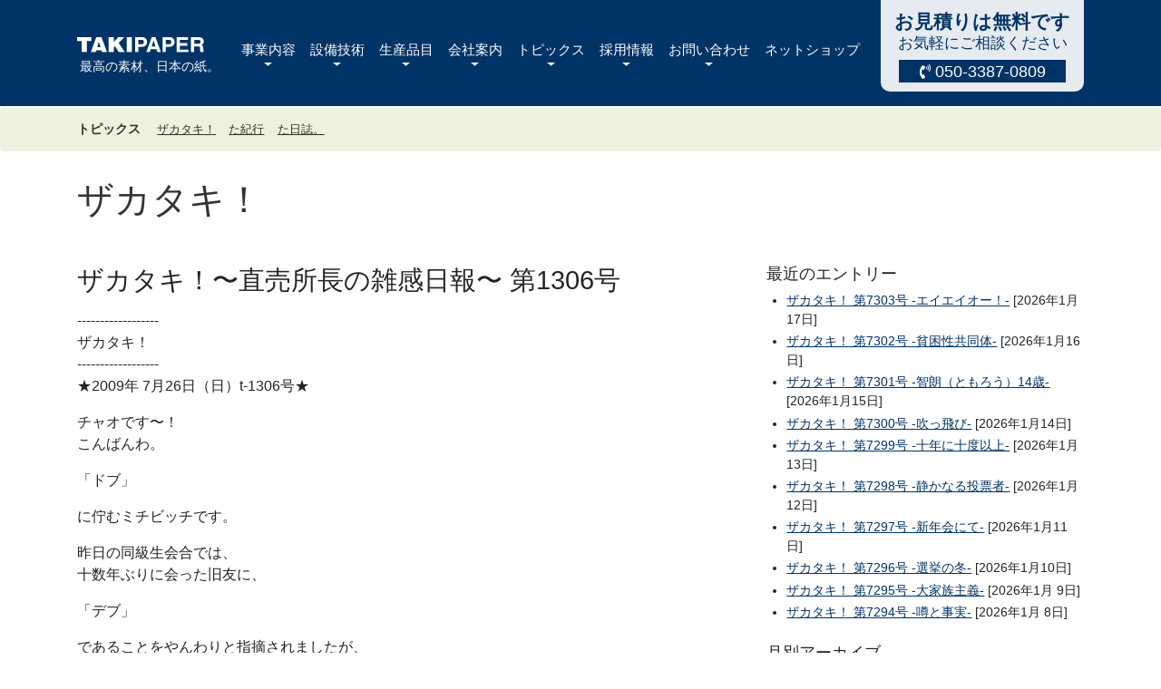

--- FILE ---
content_type: text/html; charset=utf-8
request_url: https://www.takipaper.com/zakataki/2009/07/-1306.html
body_size: 9738
content:

<!DOCTYPE html>
<html lang="ja">
<head><!-- Google tag (gtag.js) -->
<script async src="https://www.googletagmanager.com/gtag/js?id=G-6LVM41HNG3"></script>
<script>
  window.dataLayer = window.dataLayer || [];
  function gtag(){dataLayer.push(arguments);}
  gtag('js', new Date());

  gtag('config', 'G-6LVM41HNG3');
</script>
<meta charset="UTF-8">
<title>ザカタキ！〜直売所長の雑感日報〜 第1306号 - ザカタキ！ - TAKIPAPER 越前和紙</title>
<meta name="viewport" content="width=device-width,initial-scale=1">
<meta http-equiv="X-UA-Compatible" content="IE=edge">
<link rel="icon" href="/favicon.ico">
<link rel="canonical" href="https://www.takipaper.com/zakataki/2009/07/-1306.html" />
<!-- Open Graph Protocol -->
<meta property="og:type" content="article"><meta property="og:locale" content="ja_JP">
<meta property="og:title" content="ザカタキ！〜直売所長の雑感日報〜 第1306号 - ザカタキ！">
<meta property="og:url" content="https://www.takipaper.com/zakataki/2009/07/-1306.html">
<meta property="og:description" content="------------------ ザカタキ！ ---------------...">
<meta property="og:site_name" content="TAKIPAPER 瀧株式会社">
<meta property="og:image" content="https://www.takipaper.com/_assets/imgs/takipaper.png">
<meta name="twitter:card" content="summary_large_image">
<meta name="twitter:site" content="@takipaper">
<meta name="twitter:title" content="ザカタキ！〜直売所長の雑感日報〜 第1306号 - ザカタキ！">
<meta name="twitter:description" content="------------------ ザカタキ！ ---------------...">
<meta name="twitter:image" content="https://www.takipaper.com/_assets/imgs/takipaper.png">
<link href="/_assets/vendor/bootstrap/bootstrap.min.css" rel="stylesheet">
<link rel="stylesheet" href="https://use.fontawesome.com/releases/v5.4.2/css/all.css" integrity="sha384-/rXc/GQVaYpyDdyxK+ecHPVYJSN9bmVFBvjA/9eOB+pb3F2w2N6fc5qB9Ew5yIns" crossorigin="anonymous">
<link rel="stylesheet" href="//cdn.jsdelivr.net/jquery.slick/1.6.0/slick.css">
<link rel="stylesheet" href="//cdn.jsdelivr.net/jquery.slick/1.6.0/slick-theme.css">
<link rel="stylesheet" href="/_assets/vendor/bootstrap/offcanvas.css">
<link rel="stylesheet" href="/_assets/css/styles.min.css">
<style>
.contents #headline .headline-inner{
background:url(/_assets/imgs/ui-char.png) right bottom no-repeat / 62px !important;
}
</style><script src="/_assets/vendor/scrollreveal.min.js"></script></head>
<body id="takipaper" class="zakataki zakataki-detail topics">
  <nav class="navbar navbar-expand-xl fixed-top">
    <div class="container">
      <a class="navbar-brand" href="/"><img src="/_assets/imgs/logo.svg" alt="TAKIPAPER"><span>最高の素材、日本の紙。</span></a>
      <button class="navbar-toggler offcanvas-toggle" type="button" data-toggle="offcanvas" data-target="#navbarSupportedContent" aria-controls="navbarSupportedContent" aria-expanded="false" aria-label="Toggle navigation">
        <span class="menu1"></span>
        <span class="menu2"></span>
        <span class="menu3"></span>
      </button>

      <div class="navbar-collapse offcanvas-collapse" id="navbarSupportedContent">
        <ul class="navbar-nav mr-auto">
          <li class="nav-item dropdown">
            <a class="nav-link dropdown-toggle" href="#" id="navbarBusiness" role="button" data-toggle="dropdown" aria-haspopup="true" aria-expanded="false">事業内容</a>
            <div class="dropdown-menu" aria-labelledby="navbarBusiness">
              <a class="dropdown-item" href="/business/integrated.html">一貫生産の強み</a>
              <a class="dropdown-item" href="/business/activities.html">取り組み</a>
            </div>
          </li>
          <li class="nav-item dropdown">
            <a class="nav-link dropdown-toggle" href="#" id="navbarAbility" role="button" data-toggle="dropdown" aria-haspopup="true" aria-expanded="false">設備技術</a>
            <div class="dropdown-menu" aria-labelledby="navbarAbility">
              <a class="dropdown-item" href="/ability/equipment.html">設備</a>
              <a class="dropdown-item" href="/products/skill/">TAKIPAPERの技術</a>
            </div>
          </li>
          <li class="nav-item dropdown">
            <a class="nav-link dropdown-toggle" href="#" id="navbarItems" role="button" data-toggle="dropdown" aria-haspopup="true" aria-expanded="false">生産品目</a>
            <div class="dropdown-menu" aria-labelledby="navbarItems">
              <a class="dropdown-item" href="/products/">トップ（生産品目一覧）</a>
              <a class="dropdown-item" href="/products/paper.html">和紙の種類</a>
              <a class="dropdown-item" href="/products/flow.html">相談、見積もり、注文の流れ</a>
            </div>
          </li>
          <li class="nav-item dropdown">
            <a class="nav-link dropdown-toggle" href="#" id="navbarDropdown" role="button" data-toggle="dropdown" aria-haspopup="true" aria-expanded="false">会社案内</a>
          <div class="dropdown-menu" aria-labelledby="navbarDropdown">
              <a class="dropdown-item" href="/company/">会社案内トップ</a><a class="dropdown-item" href="/company/#vision">理想・ビジョン・社是</a><a class="dropdown-item" href="/company/#mission">使命・ミッション</a><a class="dropdown-item" href="/company/#philosophy">理念</a> <a class="dropdown-item" href="/company/#outline">会社概要</a> <a class="dropdown-item" href="/company/#history">由緒</a> <a class="dropdown-item" href="/company/#works">営業内容</a> <a class="dropdown-item" href="/company/#production">生産能力</a> <a class="dropdown-item" href="/company/#access">交通アクセス</a>
              <hr class="d-none d-lg-block">
              <a class="dropdown-item" href="/company/staff.html">スタッフ紹介</a><a class="dropdown-item" href="/company/echizenwashi.html">越前和紙について</a><a class="dropdown-item" href="/company/link.html">企業リンク</a><a class="dropdown-item" href="/company/greeting.html">ごあいさつ</a>
            </div>
          </li>
          <li class="nav-item dropdown">
            <a class="nav-link dropdown-toggle" href="#" id="navbarTopics" role="button" data-toggle="dropdown" aria-haspopup="true" aria-expanded="false">トピックス</a>
            <div class="dropdown-menu" aria-labelledby="navbarTopics">
              <a class="dropdown-item" href="/takiko/">た紀行</a><a class="dropdown-item" href="/michivic/">た日誌。</a><a class="dropdown-item" href="/zakataki/">ザカタキ！</a>
            </div>
          </li>
          <li class="nav-item dropdown">
            <a class="nav-link dropdown-toggle" href="#" id="navbarRecruit" role="button" data-toggle="dropdown" aria-haspopup="true" aria-expanded="false">採用情報</a>
            <div class="dropdown-menu" aria-labelledby="navbarRecruit">
              <a class="dropdown-item" href="/recruit/">採用情報　</a>
              <a class="dropdown-item" href="/recruit/#message">社長メッセージ</a>
              <a class="dropdown-item" href="/recruit/#youkou">募集要項</a>
              <a class="dropdown-item" href="/recruit/#step">採用の流れ</a>
              <a class="dropdown-item" href="/recruit/#info">会社情報</a>
              <a class="dropdown-item" href="/recruit/entry.html">エントリーフォーム</a>
              <a class="dropdown-item" href="/recruit/internship.html">インターンシップ・職場体験・職場見学</a>
            </div>
          </li>
          <li class="nav-item dropdown">
            <a class="nav-link dropdown-toggle" href="#" id="navbarContact" role="button" data-toggle="dropdown" aria-haspopup="true" aria-expanded="false">お問い合わせ</a>
            <div class="dropdown-menu" aria-labelledby="navbarContact">
              <a class="dropdown-item" href="/contact/">お問い合わせフォーム</a><a class="dropdown-item" href="/contact/#contact-list">お問い合わせ先</a><a class="dropdown-item" href="/faq/">よくあるご質問</a><a class="dropdown-item" href="/products/flow.html">お見積もりの流れ</a>
            </div>
          </li>
          <li class="nav-item">
            <a class="nav-link" href="https://takipaper.thebase.in/" target="_blank">ネットショップ</a>
          </li>
        </ul>
        <div id="navbar-contact" class="my-2 my-lg-0 pb-3 text-center">
          <div class="contact-inner">
            <span class="free">お見積りは無料です</span>
            <span>お気軽にご相談ください</span>
            <span class="tel px-2"><i class="fas fa-phone-volume"></i> 050-3387-0809</span>
            <span class="form px-2 d-lg-none"><a href="/contact/"><i class="fas fa-envelope"></i> お問い合わせフォーム</a></span>
          </div>
        </div>
      </div>
    </div>
  </nav>
<div class="contents">
    <div class="breadcrumb" class="mb-4">
    <div class="container">
      <div class="row">
        <div class="col-12">
        <p class="mb-0"><strong>トピックス　</strong><a href="/zakataki/">ザカタキ！</a> <a href="/takiko/">た紀行</a> <a href="/michivic/">た日誌。</a></p></div>
      </div>
    </div>
  </div>


  <div id="headline" class="container">
    <div class="row">
      <div class="col-12">
        <div class="headline-inner">
        <h1><a href="https://www.takipaper.com/zakataki/">ザカタキ！</a></h1>
        </div>
      </div>
    </div>
  </div>

  <div class="container">
    <div class="row py-3 py-md-5">
      <div class="col-12 col-md-8">
        <div id="entry-1041020" class="entry-asset asset">
          <h2 class="asset-header pb-2">ザカタキ！〜直売所長の雑感日報〜 第1306号</h2>
          <div class="asset-content">
          <div class="asset-body">
          <p>------------------<br />
    ザカタキ！<br />
------------------<br />
★2009年 7月26日（日）t-1306号★</p>

<p>チャオです〜！<br />
こんばんわ。</p>

<p>「ドブ」</p>

<p>に佇むミチビッチです。</p>

<p>昨日の同級生会合では、<br />
十数年ぶりに会った旧友に、</p>

<p>「デブ」</p>

<p>であることをやんわりと指摘されましたが、<br />
明けて本日は、<br />
早朝から地元の壮年会活動で、<br />
近所を流れる</p>

<p>「岡太川」</p>

<p>の掃除に励みました。</p>

<p>川に溜まった滞留物を精一杯、<br />
スコップにて掃除して、昨日飲んだ</p>

<p>「ビール」</p>

<p>が全て</p>

<p>「汗」</p>

<p>となって出たかのような、<br />
爽快な気分を味わえました。</p>

<p>「壮年会会長」</p>

<p>であるところの、弊社の紙漉き野郎、</p>

<p>「山田尚弘」</p>

<p>■　http://www.takipaper.com/factory/staff.html#staff25</p>

<p>氏には、<br />
私が一年のうち今日の河川清掃だけしか、<br />
壮年会活動に出てこないことを、</p>

<p>「年に一度の壮年会参加ご苦労様」</p>

<p>と、遠回しに揶揄されましたが、<br />
個人的には、</p>

<p>「一回だけれど濃厚に奉仕」</p>

<p>させて頂いていたつもりの<br />
ジカタキ所長、<br />
プレドラグ・ミチビッチなのでした。</p>

<p>「会社の地域社会における責任」</p>

<p>に関しましても、<br />
それなりに果たしているつもりはございますです。</p>

<p><br />
+---<br />
*配信先変更や配信停止は、<br />
<a href="http://www.takipaper.net">http://www.takipaper.net</a><br />
ジカタキにログインすると画面最上部に現れ<br />
る「マイページ」へのリンクから設定できます<br />
--+</p>

<p>*無断転載はほめられたことでは無いですが<br />
何かに役立ててもらえると嬉しいのもまた事実です。<br />
Copyright(C) 2009 TAKIPAPER<br />
-+-</p>

<p>こころへお届け〜和紙の産地直送便〜</p>

<p>ジカタキ（直売型ネットショップ）｜　<a href="http://www.takipaper.net">http://www.takipaper.net</a><br />
タキペーパー奉仕係｜　<a href="mailto:store@takipaper.net">store@takipaper.net</a><br />
+-+-</p>

<p>瀧株式会社｜<a href="http://www.takipaper.com">http://www.takipaper.com</a><br />
〒915-0233 福井県越前市岩本町2-26<br />
tel:0778-43-0824 fax:0778-43-0042</p>
          </div>
          <div id="more" class="asset-more"></div>
                    </div>
          <div class="asset-footer content-nav mt-5">
            <div class="row">
              <div class="col-4">
                <a href="https://www.takipaper.com/zakataki/2009/07/-1307.html">次の記事へ</a>              </div>
              <div class="col-4">
                <a href="https://www.takipaper.com/zakataki/">ザカタキトップへ</a>
              </div>
              <div class="col-4">
                <a href="https://www.takipaper.com/zakataki/2009/07/-1305.html">前の記事へ</a>              </div>
            </div>
          </div>
        </div>
      </div>
      <div class="col-12 col-md-4 pt-5 pt-md-0 mt-5 mt-md-0">
        <div id="sub" class="sub">
      <div class="archive-individual archive-date-based archive mb-4">
        <h3 class="archive-header mb-2 h4">最近のエントリー</h3>
        <div class="archive-content">
        <ul>        <li><a href="https://www.takipaper.com/zakataki/2026/01/7303.html">ザカタキ！ 第7303号 -エイエイオー！-</a> [2026年1月17日]</li>
                <li><a href="https://www.takipaper.com/zakataki/2026/01/7302.html">ザカタキ！ 第7302号 -貧困性共同体-</a> [2026年1月16日]</li>
                <li><a href="https://www.takipaper.com/zakataki/2026/01/7301--14.html">ザカタキ！ 第7301号 -智朗（ともろう）14歳-</a> [2026年1月15日]</li>
                <li><a href="https://www.takipaper.com/zakataki/2026/01/7300.html">ザカタキ！ 第7300号 -吹っ飛び-</a> [2026年1月14日]</li>
                <li><a href="https://www.takipaper.com/zakataki/2026/01/7299.html">ザカタキ！ 第7299号 -十年に十度以上-</a> [2026年1月13日]</li>
                <li><a href="https://www.takipaper.com/zakataki/2026/01/7298.html">ザカタキ！ 第7298号 -静かなる投票者-</a> [2026年1月12日]</li>
                <li><a href="https://www.takipaper.com/zakataki/2026/01/7297.html">ザカタキ！ 第7297号 -新年会にて-</a> [2026年1月11日]</li>
                <li><a href="https://www.takipaper.com/zakataki/2026/01/7296.html">ザカタキ！ 第7296号 -選挙の冬-</a> [2026年1月10日]</li>
                <li><a href="https://www.takipaper.com/zakataki/2026/01/7295.html">ザカタキ！ 第7295号 -大家族主義-</a> [2026年1月 9日]</li>
                <li><a href="https://www.takipaper.com/zakataki/2026/01/7294.html">ザカタキ！ 第7294号 -噂と事実-</a> [2026年1月 8日]</li>
        </ul>
        </div>
      </div>

      <div class="archive-category archive mb-4">
        <h3 class="archive-header mb-2 h4">月別アーカイブ</h3>
        <div class="archive-content">
        <form class="d-inline-block">
          <div class="form-group">
          <select class="form-control" onChange="location.href=value">
          <option selected>選択してください</option>
          <option value="https://www.takipaper.com/zakataki/2026/01/">2026年1月</option><option value="https://www.takipaper.com/zakataki/2025/12/">2025年12月</option><option value="https://www.takipaper.com/zakataki/2025/11/">2025年11月</option><option value="https://www.takipaper.com/zakataki/2025/10/">2025年10月</option><option value="https://www.takipaper.com/zakataki/2025/09/">2025年9月</option><option value="https://www.takipaper.com/zakataki/2025/08/">2025年8月</option><option value="https://www.takipaper.com/zakataki/2025/07/">2025年7月</option><option value="https://www.takipaper.com/zakataki/2025/06/">2025年6月</option><option value="https://www.takipaper.com/zakataki/2025/05/">2025年5月</option><option value="https://www.takipaper.com/zakataki/2025/04/">2025年4月</option><option value="https://www.takipaper.com/zakataki/2025/03/">2025年3月</option><option value="https://www.takipaper.com/zakataki/2025/02/">2025年2月</option><option value="https://www.takipaper.com/zakataki/2025/01/">2025年1月</option><option value="https://www.takipaper.com/zakataki/2024/12/">2024年12月</option><option value="https://www.takipaper.com/zakataki/2024/11/">2024年11月</option><option value="https://www.takipaper.com/zakataki/2024/10/">2024年10月</option><option value="https://www.takipaper.com/zakataki/2024/09/">2024年9月</option><option value="https://www.takipaper.com/zakataki/2024/08/">2024年8月</option><option value="https://www.takipaper.com/zakataki/2024/07/">2024年7月</option><option value="https://www.takipaper.com/zakataki/2024/06/">2024年6月</option><option value="https://www.takipaper.com/zakataki/2024/05/">2024年5月</option><option value="https://www.takipaper.com/zakataki/2024/04/">2024年4月</option><option value="https://www.takipaper.com/zakataki/2024/03/">2024年3月</option><option value="https://www.takipaper.com/zakataki/2024/02/">2024年2月</option><option value="https://www.takipaper.com/zakataki/2024/01/">2024年1月</option><option value="https://www.takipaper.com/zakataki/2023/12/">2023年12月</option><option value="https://www.takipaper.com/zakataki/2023/11/">2023年11月</option><option value="https://www.takipaper.com/zakataki/2023/10/">2023年10月</option><option value="https://www.takipaper.com/zakataki/2023/09/">2023年9月</option><option value="https://www.takipaper.com/zakataki/2023/08/">2023年8月</option><option value="https://www.takipaper.com/zakataki/2023/07/">2023年7月</option><option value="https://www.takipaper.com/zakataki/2023/06/">2023年6月</option><option value="https://www.takipaper.com/zakataki/2023/05/">2023年5月</option><option value="https://www.takipaper.com/zakataki/2023/04/">2023年4月</option><option value="https://www.takipaper.com/zakataki/2023/03/">2023年3月</option><option value="https://www.takipaper.com/zakataki/2023/02/">2023年2月</option><option value="https://www.takipaper.com/zakataki/2023/01/">2023年1月</option><option value="https://www.takipaper.com/zakataki/2022/12/">2022年12月</option><option value="https://www.takipaper.com/zakataki/2022/11/">2022年11月</option><option value="https://www.takipaper.com/zakataki/2022/10/">2022年10月</option><option value="https://www.takipaper.com/zakataki/2022/09/">2022年9月</option><option value="https://www.takipaper.com/zakataki/2022/08/">2022年8月</option><option value="https://www.takipaper.com/zakataki/2022/07/">2022年7月</option><option value="https://www.takipaper.com/zakataki/2022/06/">2022年6月</option><option value="https://www.takipaper.com/zakataki/2022/05/">2022年5月</option><option value="https://www.takipaper.com/zakataki/2022/04/">2022年4月</option><option value="https://www.takipaper.com/zakataki/2022/03/">2022年3月</option><option value="https://www.takipaper.com/zakataki/2022/02/">2022年2月</option><option value="https://www.takipaper.com/zakataki/2022/01/">2022年1月</option><option value="https://www.takipaper.com/zakataki/2021/12/">2021年12月</option><option value="https://www.takipaper.com/zakataki/2021/11/">2021年11月</option><option value="https://www.takipaper.com/zakataki/2021/10/">2021年10月</option><option value="https://www.takipaper.com/zakataki/2021/09/">2021年9月</option><option value="https://www.takipaper.com/zakataki/2021/08/">2021年8月</option><option value="https://www.takipaper.com/zakataki/2021/07/">2021年7月</option><option value="https://www.takipaper.com/zakataki/2021/06/">2021年6月</option><option value="https://www.takipaper.com/zakataki/2021/05/">2021年5月</option><option value="https://www.takipaper.com/zakataki/2021/04/">2021年4月</option><option value="https://www.takipaper.com/zakataki/2021/03/">2021年3月</option><option value="https://www.takipaper.com/zakataki/2021/02/">2021年2月</option><option value="https://www.takipaper.com/zakataki/2021/01/">2021年1月</option><option value="https://www.takipaper.com/zakataki/2020/12/">2020年12月</option><option value="https://www.takipaper.com/zakataki/2020/11/">2020年11月</option><option value="https://www.takipaper.com/zakataki/2020/10/">2020年10月</option><option value="https://www.takipaper.com/zakataki/2020/09/">2020年9月</option><option value="https://www.takipaper.com/zakataki/2020/08/">2020年8月</option><option value="https://www.takipaper.com/zakataki/2020/07/">2020年7月</option><option value="https://www.takipaper.com/zakataki/2020/06/">2020年6月</option><option value="https://www.takipaper.com/zakataki/2020/05/">2020年5月</option><option value="https://www.takipaper.com/zakataki/2020/04/">2020年4月</option><option value="https://www.takipaper.com/zakataki/2020/03/">2020年3月</option><option value="https://www.takipaper.com/zakataki/2020/02/">2020年2月</option><option value="https://www.takipaper.com/zakataki/2020/01/">2020年1月</option><option value="https://www.takipaper.com/zakataki/2019/12/">2019年12月</option><option value="https://www.takipaper.com/zakataki/2019/11/">2019年11月</option><option value="https://www.takipaper.com/zakataki/2019/10/">2019年10月</option><option value="https://www.takipaper.com/zakataki/2019/09/">2019年9月</option><option value="https://www.takipaper.com/zakataki/2019/08/">2019年8月</option><option value="https://www.takipaper.com/zakataki/2019/07/">2019年7月</option><option value="https://www.takipaper.com/zakataki/2019/06/">2019年6月</option><option value="https://www.takipaper.com/zakataki/2019/05/">2019年5月</option><option value="https://www.takipaper.com/zakataki/2019/04/">2019年4月</option><option value="https://www.takipaper.com/zakataki/2019/03/">2019年3月</option><option value="https://www.takipaper.com/zakataki/2019/02/">2019年2月</option><option value="https://www.takipaper.com/zakataki/2019/01/">2019年1月</option><option value="https://www.takipaper.com/zakataki/2018/12/">2018年12月</option><option value="https://www.takipaper.com/zakataki/2018/11/">2018年11月</option><option value="https://www.takipaper.com/zakataki/2018/10/">2018年10月</option><option value="https://www.takipaper.com/zakataki/2018/09/">2018年9月</option><option value="https://www.takipaper.com/zakataki/2018/08/">2018年8月</option><option value="https://www.takipaper.com/zakataki/2018/07/">2018年7月</option><option value="https://www.takipaper.com/zakataki/2018/06/">2018年6月</option><option value="https://www.takipaper.com/zakataki/2018/05/">2018年5月</option><option value="https://www.takipaper.com/zakataki/2018/04/">2018年4月</option><option value="https://www.takipaper.com/zakataki/2018/03/">2018年3月</option><option value="https://www.takipaper.com/zakataki/2018/02/">2018年2月</option><option value="https://www.takipaper.com/zakataki/2018/01/">2018年1月</option><option value="https://www.takipaper.com/zakataki/2017/12/">2017年12月</option><option value="https://www.takipaper.com/zakataki/2017/11/">2017年11月</option><option value="https://www.takipaper.com/zakataki/2017/10/">2017年10月</option><option value="https://www.takipaper.com/zakataki/2017/09/">2017年9月</option><option value="https://www.takipaper.com/zakataki/2017/08/">2017年8月</option><option value="https://www.takipaper.com/zakataki/2017/07/">2017年7月</option><option value="https://www.takipaper.com/zakataki/2017/06/">2017年6月</option><option value="https://www.takipaper.com/zakataki/2017/05/">2017年5月</option><option value="https://www.takipaper.com/zakataki/2017/04/">2017年4月</option><option value="https://www.takipaper.com/zakataki/2017/03/">2017年3月</option><option value="https://www.takipaper.com/zakataki/2017/02/">2017年2月</option><option value="https://www.takipaper.com/zakataki/2017/01/">2017年1月</option><option value="https://www.takipaper.com/zakataki/2016/12/">2016年12月</option><option value="https://www.takipaper.com/zakataki/2016/11/">2016年11月</option><option value="https://www.takipaper.com/zakataki/2016/10/">2016年10月</option><option value="https://www.takipaper.com/zakataki/2016/09/">2016年9月</option><option value="https://www.takipaper.com/zakataki/2016/08/">2016年8月</option><option value="https://www.takipaper.com/zakataki/2016/07/">2016年7月</option><option value="https://www.takipaper.com/zakataki/2016/06/">2016年6月</option><option value="https://www.takipaper.com/zakataki/2016/05/">2016年5月</option><option value="https://www.takipaper.com/zakataki/2016/04/">2016年4月</option><option value="https://www.takipaper.com/zakataki/2016/03/">2016年3月</option><option value="https://www.takipaper.com/zakataki/2016/02/">2016年2月</option><option value="https://www.takipaper.com/zakataki/2016/01/">2016年1月</option><option value="https://www.takipaper.com/zakataki/2015/12/">2015年12月</option><option value="https://www.takipaper.com/zakataki/2015/11/">2015年11月</option><option value="https://www.takipaper.com/zakataki/2015/10/">2015年10月</option><option value="https://www.takipaper.com/zakataki/2015/09/">2015年9月</option><option value="https://www.takipaper.com/zakataki/2015/08/">2015年8月</option><option value="https://www.takipaper.com/zakataki/2015/07/">2015年7月</option><option value="https://www.takipaper.com/zakataki/2015/06/">2015年6月</option><option value="https://www.takipaper.com/zakataki/2015/05/">2015年5月</option><option value="https://www.takipaper.com/zakataki/2015/04/">2015年4月</option><option value="https://www.takipaper.com/zakataki/2015/03/">2015年3月</option><option value="https://www.takipaper.com/zakataki/2015/02/">2015年2月</option><option value="https://www.takipaper.com/zakataki/2015/01/">2015年1月</option><option value="https://www.takipaper.com/zakataki/2014/12/">2014年12月</option><option value="https://www.takipaper.com/zakataki/2014/11/">2014年11月</option><option value="https://www.takipaper.com/zakataki/2014/10/">2014年10月</option><option value="https://www.takipaper.com/zakataki/2014/09/">2014年9月</option><option value="https://www.takipaper.com/zakataki/2014/08/">2014年8月</option><option value="https://www.takipaper.com/zakataki/2014/07/">2014年7月</option><option value="https://www.takipaper.com/zakataki/2014/06/">2014年6月</option><option value="https://www.takipaper.com/zakataki/2014/05/">2014年5月</option><option value="https://www.takipaper.com/zakataki/2014/04/">2014年4月</option><option value="https://www.takipaper.com/zakataki/2014/03/">2014年3月</option><option value="https://www.takipaper.com/zakataki/2014/02/">2014年2月</option><option value="https://www.takipaper.com/zakataki/2014/01/">2014年1月</option><option value="https://www.takipaper.com/zakataki/2013/12/">2013年12月</option><option value="https://www.takipaper.com/zakataki/2013/11/">2013年11月</option><option value="https://www.takipaper.com/zakataki/2013/10/">2013年10月</option><option value="https://www.takipaper.com/zakataki/2013/09/">2013年9月</option><option value="https://www.takipaper.com/zakataki/2013/08/">2013年8月</option><option value="https://www.takipaper.com/zakataki/2013/07/">2013年7月</option><option value="https://www.takipaper.com/zakataki/2013/06/">2013年6月</option><option value="https://www.takipaper.com/zakataki/2013/05/">2013年5月</option><option value="https://www.takipaper.com/zakataki/2013/04/">2013年4月</option><option value="https://www.takipaper.com/zakataki/2013/03/">2013年3月</option><option value="https://www.takipaper.com/zakataki/2013/02/">2013年2月</option><option value="https://www.takipaper.com/zakataki/2013/01/">2013年1月</option><option value="https://www.takipaper.com/zakataki/2012/12/">2012年12月</option><option value="https://www.takipaper.com/zakataki/2012/11/">2012年11月</option><option value="https://www.takipaper.com/zakataki/2012/10/">2012年10月</option><option value="https://www.takipaper.com/zakataki/2012/09/">2012年9月</option><option value="https://www.takipaper.com/zakataki/2012/08/">2012年8月</option><option value="https://www.takipaper.com/zakataki/2012/07/">2012年7月</option><option value="https://www.takipaper.com/zakataki/2012/06/">2012年6月</option><option value="https://www.takipaper.com/zakataki/2012/05/">2012年5月</option><option value="https://www.takipaper.com/zakataki/2012/04/">2012年4月</option><option value="https://www.takipaper.com/zakataki/2012/03/">2012年3月</option><option value="https://www.takipaper.com/zakataki/2012/02/">2012年2月</option><option value="https://www.takipaper.com/zakataki/2012/01/">2012年1月</option><option value="https://www.takipaper.com/zakataki/2011/12/">2011年12月</option><option value="https://www.takipaper.com/zakataki/2011/11/">2011年11月</option><option value="https://www.takipaper.com/zakataki/2011/10/">2011年10月</option><option value="https://www.takipaper.com/zakataki/2011/09/">2011年9月</option><option value="https://www.takipaper.com/zakataki/2011/08/">2011年8月</option><option value="https://www.takipaper.com/zakataki/2011/07/">2011年7月</option><option value="https://www.takipaper.com/zakataki/2011/06/">2011年6月</option><option value="https://www.takipaper.com/zakataki/2011/05/">2011年5月</option><option value="https://www.takipaper.com/zakataki/2011/04/">2011年4月</option><option value="https://www.takipaper.com/zakataki/2011/03/">2011年3月</option><option value="https://www.takipaper.com/zakataki/2011/02/">2011年2月</option><option value="https://www.takipaper.com/zakataki/2011/01/">2011年1月</option><option value="https://www.takipaper.com/zakataki/2010/12/">2010年12月</option><option value="https://www.takipaper.com/zakataki/2010/11/">2010年11月</option><option value="https://www.takipaper.com/zakataki/2010/10/">2010年10月</option><option value="https://www.takipaper.com/zakataki/2010/09/">2010年9月</option><option value="https://www.takipaper.com/zakataki/2010/08/">2010年8月</option><option value="https://www.takipaper.com/zakataki/2010/07/">2010年7月</option><option value="https://www.takipaper.com/zakataki/2010/06/">2010年6月</option><option value="https://www.takipaper.com/zakataki/2010/05/">2010年5月</option><option value="https://www.takipaper.com/zakataki/2010/04/">2010年4月</option><option value="https://www.takipaper.com/zakataki/2010/03/">2010年3月</option><option value="https://www.takipaper.com/zakataki/2010/02/">2010年2月</option><option value="https://www.takipaper.com/zakataki/2010/01/">2010年1月</option><option value="https://www.takipaper.com/zakataki/2009/12/">2009年12月</option><option value="https://www.takipaper.com/zakataki/2009/11/">2009年11月</option><option value="https://www.takipaper.com/zakataki/2009/10/">2009年10月</option><option value="https://www.takipaper.com/zakataki/2009/09/">2009年9月</option><option value="https://www.takipaper.com/zakataki/2009/08/">2009年8月</option><option value="https://www.takipaper.com/zakataki/2009/07/">2009年7月</option><option value="https://www.takipaper.com/zakataki/2009/06/">2009年6月</option><option value="https://www.takipaper.com/zakataki/2009/05/">2009年5月</option><option value="https://www.takipaper.com/zakataki/2009/04/">2009年4月</option><option value="https://www.takipaper.com/zakataki/2009/03/">2009年3月</option><option value="https://www.takipaper.com/zakataki/2009/02/">2009年2月</option><option value="https://www.takipaper.com/zakataki/2009/01/">2009年1月</option><option value="https://www.takipaper.com/zakataki/2008/12/">2008年12月</option><option value="https://www.takipaper.com/zakataki/2008/11/">2008年11月</option><option value="https://www.takipaper.com/zakataki/2008/10/">2008年10月</option><option value="https://www.takipaper.com/zakataki/2008/09/">2008年9月</option><option value="https://www.takipaper.com/zakataki/2008/08/">2008年8月</option><option value="https://www.takipaper.com/zakataki/2008/07/">2008年7月</option><option value="https://www.takipaper.com/zakataki/2008/06/">2008年6月</option><option value="https://www.takipaper.com/zakataki/2008/05/">2008年5月</option><option value="https://www.takipaper.com/zakataki/2008/04/">2008年4月</option><option value="https://www.takipaper.com/zakataki/2008/03/">2008年3月</option><option value="https://www.takipaper.com/zakataki/2008/02/">2008年2月</option><option value="https://www.takipaper.com/zakataki/2008/01/">2008年1月</option><option value="https://www.takipaper.com/zakataki/2007/12/">2007年12月</option><option value="https://www.takipaper.com/zakataki/2007/11/">2007年11月</option><option value="https://www.takipaper.com/zakataki/2007/10/">2007年10月</option><option value="https://www.takipaper.com/zakataki/2007/09/">2007年9月</option><option value="https://www.takipaper.com/zakataki/2007/08/">2007年8月</option><option value="https://www.takipaper.com/zakataki/2007/07/">2007年7月</option><option value="https://www.takipaper.com/zakataki/2007/06/">2007年6月</option><option value="https://www.takipaper.com/zakataki/2007/05/">2007年5月</option><option value="https://www.takipaper.com/zakataki/2007/04/">2007年4月</option><option value="https://www.takipaper.com/zakataki/2007/03/">2007年3月</option><option value="https://www.takipaper.com/zakataki/2007/02/">2007年2月</option><option value="https://www.takipaper.com/zakataki/2007/01/">2007年1月</option><option value="https://www.takipaper.com/zakataki/2006/12/">2006年12月</option><option value="https://www.takipaper.com/zakataki/2006/11/">2006年11月</option><option value="https://www.takipaper.com/zakataki/2006/10/">2006年10月</option><option value="https://www.takipaper.com/zakataki/2006/09/">2006年9月</option><option value="https://www.takipaper.com/zakataki/2006/08/">2006年8月</option><option value="https://www.takipaper.com/zakataki/2006/07/">2006年7月</option><option value="https://www.takipaper.com/zakataki/2006/06/">2006年6月</option><option value="https://www.takipaper.com/zakataki/2006/05/">2006年5月</option><option value="https://www.takipaper.com/zakataki/2006/04/">2006年4月</option><option value="https://www.takipaper.com/zakataki/2006/03/">2006年3月</option><option value="https://www.takipaper.com/zakataki/2006/02/">2006年2月</option><option value="https://www.takipaper.com/zakataki/2006/01/">2006年1月</option><option value="https://www.takipaper.com/zakataki/2005/12/">2005年12月</option><option value="https://www.takipaper.com/zakataki/2005/11/">2005年11月</option><option value="https://www.takipaper.com/zakataki/2005/10/">2005年10月</option></select>
          </div>
        </form>
        </div>
      </div>

      <div class="archive-category archive mb-4">
        <h3 class="archive-header mb-2 h4">カテゴリ別アーカイブ</h3>
        <div class="archive-content">
        <form class="d-inline-block mb-4">
          <div class="form-group">
          <select class="form-control" onChange="location.href=value">
          <option selected>選択してください</option>
          <option value="https://www.takipaper.com/zakataki/tomorrow/">ともろう</option><option value="https://www.takipaper.com/zakataki/bananapaper/">バナナペーパー</option><option value="https://www.takipaper.com/zakataki/karaage/">唐揚げ</option><option value="https://www.takipaper.com/zakataki/company/">会社</option><option value="https://www.takipaper.com/zakataki/society/">社会</option></select>
          </div>
        </form>
        </div>
      </div>

</div> 
      </div>
    </div>
  </div>
    <div class="breadcrumb" class="mb-4">
    <div class="container">
      <div class="row">
        <div class="col-12">
        <p class="mb-0"><strong>トピックス　</strong><a href="/zakataki/">ザカタキ！</a> <a href="/takiko/">た紀行</a> <a href="/michivic/">た日誌。</a></p></div>
      </div>
    </div>
  </div>

</div>

<div class="gototop">
  <a href="#takipaper">
    <i class="fa fa-chevron-up" aria-hidden="true"></i>top
  </a>
</div>
<div class="gototop">
  <a href="#takipaper">
    <img src="/uploads/home-description-panda.png" alt=""><i class="fa fa-chevron-up" aria-hidden="true"></i>top
  </a>
</div>
<footer id="footer">
  <div id="f-nav" class="container py-3">
    <div class="row">
        <div class="col-12 col-sm-6 col-lg-3">
          <h2>事業内容</h2>
          <p class="mb-2">和紙の里で和紙製品を一貫生産しています。</p>
          <p class="pb-3"><a href="/business/integrated.html">一貫生産の強み</a>　<a href="/business/activities.html">取り組み</a></p>
          <h2>設備技術</h2>
          <p class="mb-2">弊社の設備と技術のご紹介です</p>
          <p class="pb-3"><a href="/ability/equipment.html">主要設備</a>　<a href="/products/skill/">技術</a></p>
        <h2>生産品目</h2>
        <p class="mb-2">独自な紙製品の受注生産をしています。</p>
        <p class="pb-3"><a href="/products/">生産品目一覧</a>　<a href="/products/paper.html">和紙の種類</a></p>
        <div id="f-flow"><a href="/products/flow.html">
          <img src="/_assets/imgs/ui-fnav-flow.png" alt="お見積もりは無料です。お気軽にお問い合わせください。お見積もりから納品までの流れ" class="img-fluid"></a>
        </div>
<div class="page-fsc pt-3">
<p><a href="/business/activities.html#fsc" style="display:inline-block;"><img src="https://www.takipaper.com/uploads/page-fsc.png" alt="瀧株式会社は、日本に3つしかないFSC認証和紙工場の1つです（2024.10 現在 当社調べ）" height="120" width="339" style="width:280px;height:auto;" class="img-fluid"></a></p>
</div>
        </div>
        <div class="col-12 col-sm-6 col-lg-3">
          <h2>瀧株式会社について</h2>
          <dl>
            <dt style="margin-top:0;"><a href="/company/">会社案内</a></dt>
            <dd>ベルサイユ条約の証文用紙を漉いたのは我々のご先祖さまです。</dd>
            <dd><a href="/company/#vision">理想・ビジョン・社是</a><a href="/company/#mission">使命・ミッション</a>　<a href="/company/#philosophy">理念</a>　<a href="/company/#outline">会社概要</a>　<a href="/company/#history">由緒</a><br><a href="/company/#works">営業内容</a>　<a href="/company/#production">生産能力</a>　<a href="/company/staff.html">スタッフ紹介</a>　<a href="/company/greeting.html">ごあいさつ</a></dd>
            <dt><a href="/company/#access">交通アクセス</a></dt>
            <dd>初めてお越しになるお客様にきっと役立つ情報です。</dd>
            <dt><a href="/company/echizenwashi.html">越前和紙について</a></dt>
            <dd>思いは、言葉となり伝わり続ける。“紙”への思いをしたためました。</dd>
            <dt><a href="/company/link.html">企業リンク</a></dt>
            <dt><a href="/recruit/">採用情報</a></dt>
          </dl>
        </div>
        <div class="col-12 col-sm-6 col-lg-3">
          <h2>トピックス</h2>
          <dl>
            <dt style="margin-top:0;"><a href="/zakataki/">ザカタキ！（ブログ）</a></dt>
            <dd>瀧株式会社社長の心の日報。</dd>
            <dt><a href="/takiko/">た紀行</a></dt>
            <dd>ひと月ごとの近況報告やお知らせ</dd>
            <dt><a href="/tomorrow/">あしたのともろう★彡（4代目ブログ）</a></dt>
            <dt><a href="/michivic/">た日誌。（ブログ）</a></dt>
            <dd>瀧株式会社の内部情勢なども交えた備忘録ブログ。</dd>
            <dt><a href="/takiko/dev/">大商品開発計画</a></dt>
            <dd>過去のオリジナル商品の開発秘話。</dd>
            <dt><a href="https://www.instagram.com/takipaper/" target="_blank"><i class="fab fa-instagram"></i> takipaper</a></dt>
            <dt><a href="https://www.instagram.com/tomorrow_miteam/" target="_blank"><i class="fab fa-instagram"></i> tomorrow_miteam</a></dt>
          </dl>
        </div>
        <div class="col-12 col-sm-6 col-lg-3">
          <h2>お問い合わせ</h2>
          <p>個人のかた、企業のかた、とにかく何でもお問い合わせ下さい。</p>
          <p><a href="/faq/">よくあるご質問</a></p>
          <div id="f-info">
            <dl>
              <dt>瀧株式会社</dt>
              <dd>〒915-0233<br>福井県越前市岩本町2-26</dd>
              <dt>TEL.</dt>
              <dd class="tel">050-3387-0809</dd>
              <dt>Email.</dt>
              <dd class="mail">
                <a
                  href="&#109;&#97;&#105;&#108;&#116;&#111;&#58;&#109;a&#105;l&#64;&#116;&#97;&#107;i&#112;a&#112;&#101;&#114;&#46;com">m&#97;i&#108;&#64;tak&#105;pa&#112;&#101;r&#46;co&#109;</a>
              </dd>
              <dt class="form">
                <a href="/contact#form">フォームから問い合わせ</a>
              </dt>
            </dl>
            <dl>
              <dt>受付対応時間</dt>
              <dd><strong>AM9:00〜PM5:00</strong><br>
                ※土・日・祝日を除きます</dd>
            </dl>
          </div>
        </div>
      </div>
    </div>

  <div class="container pt-3">
  <div class="row">
  <div class="col-12 col-lg-6">
    <div id="footer-logo"><img src="/_assets/imgs/footer-logo.svg" alt="TAKIPAPER supreme ingredients japanese paper"></div>
      <p class="copyright">Copyright © 2004-2026 TAKIPAPER. All rights reserved.</p>
    <div id="legal"><a href="/legal/">利用規約</a></div>
  </div>
  <div class="col-12 col-lg-6 px-0">
    </div>
  </div>
  </div>
</footer>
<script src="https://code.jquery.com/jquery-3.3.1.min.js"></script>
<script src="https://cdnjs.cloudflare.com/ajax/libs/popper.js/1.14.3/umd/popper.min.js" integrity="sha384-ZMP7rVo3mIykV+2+9J3UJ46jBk0WLaUAdn689aCwoqbBJiSnjAK/l8WvCWPIPm49" crossorigin="anonymous"></script>
<script src="https://cdnjs.cloudflare.com/ajax/libs/jquery-smooth-scroll/2.2.0/jquery.smooth-scroll.min.js"></script>
<script src="https://stackpath.bootstrapcdn.com/bootstrap/4.1.3/js/bootstrap.min.js" integrity="sha384-ChfqqxuZUCnJSK3+MXmPNIyE6ZbWh2IMqE241rYiqJxyMiZ6OW/JmZQ5stwEULTy" crossorigin="anonymous"></script>
<script src="/_assets/vendor/bootstrap/offcanvas.js"></script>
<script src="//cdn.jsdelivr.net/jquery.slick/1.6.0/slick.min.js"></script>
<script src="/_assets/js/script.js"></script>

<script src="https://form.movabletype.net/dist/parent-loader.js" defer async></script></body>
</html>
